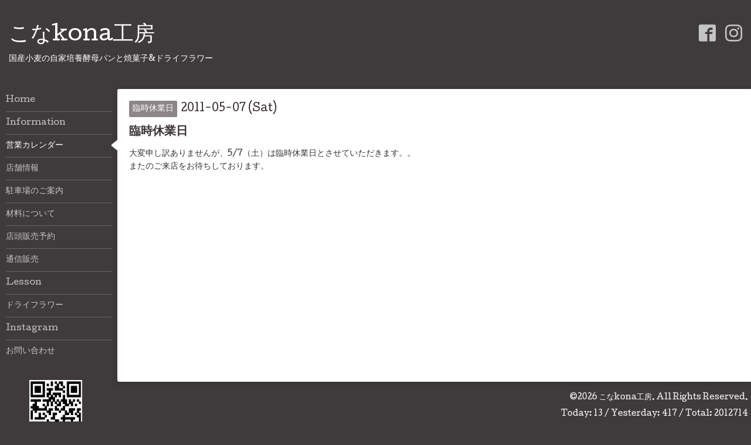

--- FILE ---
content_type: text/html; charset=utf-8
request_url: https://konakona.cc/calendar/113741
body_size: 2507
content:
<!DOCTYPE html>
<html xmlns="http://www.w3.org/1999/xhtml" xml:lang="ja" lang="ja">
<head>
  <!-- Hello: ver.202009170000 -->
  <meta charset="utf-8">
  <title>臨時休業日 - こなkona工房</title>
  <meta name="viewport" content="width=device-width, initial-scale=1, maximum-scale=1, user-scalable=yes">

  <meta name="description" content="大変申し訳ありませんが、5/7（土）は臨時休業日とさせていただきます。。またのご来店をお待ちしております。">
  <meta name="keywords" content="こなkona工房,自家製酵母,自家製酵母パン,パン屋,天然酵母,秦野，国産小麦,天然酵母パン">

  <meta property="og:title" content="こなkona工房">
  <meta property="og:image" content="https://cdn.goope.jp/3759/240603085504tndq.jpg">
  <meta property="og:site_name" content="こなkona工房">
  <link rel="shortcut icon" href="//cdn.goope.jp/3759/170828213234-59a40d62bfd64.ico" />
  <link rel="alternate" type="application/rss+xml" title="こなkona工房 / RSS" href="/feed.rss">
  <link rel="stylesheet" href="/style.css?910114-1738600702">
  <link rel="stylesheet" href="//fonts.googleapis.com/css?family=Cutive">
  <link rel="stylesheet" href="/css/font-awesome/css/font-awesome.min.css">

  <script src="/assets/jquery/jquery-3.5.1.min.js"></script>
  <script src="/assets/clipsquareimage/jquery.clipsquareimage.js"></script>
</head>
<body id="calendar">

  <div class="sm_totop mm-fixed-bottom">
    <i class="sm_totop_button fa fa-chevron-up"></i>
  </div>

  <div id="container">

    <div class="sm_header"></div>

    <!-- #header -->
    <div id="header">
      <div class="inner clearfix">

        <h1>
          <a class="shop_sitename" href="https://konakona.cc">こなkona工房</a>
        </h1>
        <div class="site_description">国産小麦の自家培養酵母パンと焼菓子&ドライフラワー</div>

        <div id="shop_info">
          <div class="shop_name">
            こなkona工房
          </div>

          <div class="shop_tel">
            tel : <a class="js-shop_tel" href="tel:0463-63-3706">0463-63-3706</a>
          </div>

          <div class="shop_rss">
            <a href="/feed.rss"><img src="/img/icon/rss.png" /></a>
          </div>
        </div>
        <!-- /#shop_info -->

        <div class="social_area">
          

          
          <a href="https://www.facebook.com/667048316720490" target="_blank">
            <span class="icon-facebook"></span>
          </a>
          

          
          <a href="https://www.instagram.com/konakona_pan/" target="_blank">
            <span class="icon-instagram"></span>
          </a>
          
        </div>

      </div>
    </div>
    <!-- /#header -->


    <!-- #contents -->
    <div id="contents" class="clearfix tile">


      <!-- #main_column -->
      <div id="main_column" class="clearfix tile">
        <div class="inner clearfix tile">


<!-- CONTENT ----------------------------------------------------------------------- -->















<!----------------------------------------------
ページ：カレンダー
---------------------------------------------->
<h2>営業カレンダー</h2>




<div class="details">
  <div class=" clearfix">
    <span class="category">臨時休業日</span>&nbsp; <span class="date">2011-05-07 (Sat)</span>
  </div>

  <h3>臨時休業日</h3>

  <div class="body textfield">
    
    大変申し訳ありませんが、5/7（土）は臨時休業日とさせていただきます。。<br />またのご来店をお待ちしております。
  </div>
</div>



















<!-- CONTENT ----------------------------------------------------------------------- -->

          

        </div>
        <!-- /.inner -->

      </div>
      <!-- /#main_column -->


      <!-- #sub_column -->
      <div id="sub_column" class="clearfix tile">
        <div class="inner clearfix">

          <div id="navi" class="section clearfix">
            <div class="inner clearfix">
              <ul class="clearfix">
                
                <li class="navi_top">
                  <a href="/"  class="navi_top">Home</a>
                </li>
                
                <li class="navi_info">
                  <a href="/info"  class="navi_info">Information</a>
                </li>
                
                <li class="navi_calendar active">
                  <a href="/calendar"  class="navi_calendar active">営業カレンダー</a>
                </li>
                
                <li class="navi_about">
                  <a href="/about"  class="navi_about">店舗情報</a>
                </li>
                
                <li class="navi_free free_160305">
                  <a href="/free/parking"  class="navi_free free_160305">駐車場のご案内</a>
                </li>
                
                <li class="navi_free free_6185">
                  <a href="/free/zairyou"  class="navi_free free_6185">材料について</a>
                </li>
                
                <li class="navi_event_reservation">
                  <a href="/reservation/event/"  class="navi_event_reservation">店頭販売予約</a>
                </li>
                
                <li class="navi_free free_162845">
                  <a href="/free/buyshop"  class="navi_free free_162845">通信販売</a>
                </li>
                
                <li class="navi_links links_57665">
                  <a href="https://konalabo.jimdofree.com/" target="_blank" class="navi_links links_57665">Lesson</a>
                </li>
                
                <li class="navi_links links_63010">
                  <a href="https://www.instagram.com/atelierkona_flower/" target="_blank" class="navi_links links_63010">ドライフラワー</a>
                </li>
                
                <li class="navi_links links_26163">
                  <a href="https://www.instagram.com/konakona_pan/" target="_blank" class="navi_links links_26163">Instagram</a>
                </li>
                
                <li class="navi_contact">
                  <a href="/contact"  class="navi_contact">お問い合わせ</a>
                </li>
                
                </ul>
            </div>
          </div>
          <!-- /#navi -->

          <!-- #schedule -->
          <dl id="schedule" class="section today_area">
            <dt class="today_title">
              Today&apos;s Schedule<br>
              <span>2026.01.25 Sunday</span>
            </dt>
            
          </dl>
          <!-- /#schedule -->

          <div class="qr_area section">
            <img src="//r.goope.jp/qr/konakona"width="100" height="100" />
          </div>

          <div class="gadgets"></div>

        </div>
        <!-- /.inner -->
      </div>
      <!-- /#sub_column -->

    </div>
    <!-- /#contents -->

    <!-- #footer -->
    <div id="footer" class="clearfix">
      <div class="inner clearfix">

        <!-- /.social -->
        <div class="social">
          <div id="navi_parts">
<div class="navi_parts_detail">
<a href="https://lin.ee/kS4xiTo"><img src="https://scdn.line-apps.com/n/line_add_friends/btn/ja.png" alt="友だち追加" height="30" border="0"></a>
</div>
</div>

        </div>
        <!-- /.social -->

        <div class="footer_info section right">
          

          <div class="copyright">
            &copy;2026 <a href="https://konakona.cc">こなkona工房</a>. All Rights Reserved.
          </div>

          <div class="counter_area access_counter">
            Today: <span class="num">13</span> /
            Yesterday: <span class="num">417</span> /
            Total: <span class="num">2012714</span>
          </div>

          <div class="powered">
            Powered by <a href="https://goope.jp/">グーペ</a> / <a href="https://admin.goope.jp/">Admin</a>
          </div>
        </div>

      </div>
    </div>
    <!-- /#footer -->

  </div>
  <!-- /#container -->

  <div id="sm_navi">
    <ul>
      
      <li class="footer_navi_top">
        <a href="/"  class="footer_navi_top">Home</a>
      </li>
      
      <li class="footer_navi_info">
        <a href="/info"  class="footer_navi_info">Information</a>
      </li>
      
      <li class="footer_navi_calendar active">
        <a href="/calendar"  class="footer_navi_calendar active">営業カレンダー</a>
      </li>
      
      <li class="footer_navi_about">
        <a href="/about"  class="footer_navi_about">店舗情報</a>
      </li>
      
      <li class="footer_navi_free free_160305">
        <a href="/free/parking"  class="footer_navi_free free_160305">駐車場のご案内</a>
      </li>
      
      <li class="footer_navi_free free_6185">
        <a href="/free/zairyou"  class="footer_navi_free free_6185">材料について</a>
      </li>
      
      <li class="footer_navi_event_reservation">
        <a href="/reservation/event/"  class="footer_navi_event_reservation">店頭販売予約</a>
      </li>
      
      <li class="footer_navi_free free_162845">
        <a href="/free/buyshop"  class="footer_navi_free free_162845">通信販売</a>
      </li>
      
      <li class="footer_navi_links links_57665">
        <a href="https://konalabo.jimdofree.com/" target="_blank" class="footer_navi_links links_57665">Lesson</a>
      </li>
      
      <li class="footer_navi_links links_63010">
        <a href="https://www.instagram.com/atelierkona_flower/" target="_blank" class="footer_navi_links links_63010">ドライフラワー</a>
      </li>
      
      <li class="footer_navi_links links_26163">
        <a href="https://www.instagram.com/konakona_pan/" target="_blank" class="footer_navi_links links_26163">Instagram</a>
      </li>
      
      <li class="footer_navi_contact">
        <a href="/contact"  class="footer_navi_contact">お問い合わせ</a>
      </li>
      
    </ul>
  </div>

  <script src="/js/tooltip.js"></script>
  <script src="/assets/colorbox/jquery.colorbox-1.6.4.min.js"></script>
  <script src="/assets/responsiveslides/responsiveslides-1.55.min.js"></script>
  <script src="/assets/mobilemenu/mobilemenu.js"></script>
  <script src="/js/theme_hello/init.js?20200824"></script>
</body>
</html>
